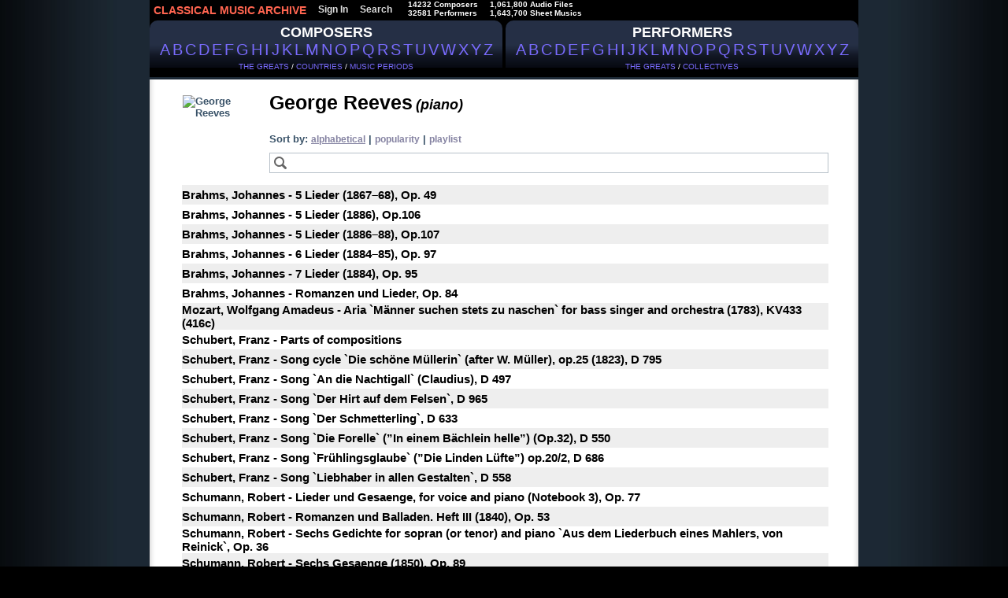

--- FILE ---
content_type: text/html; charset=cp1251
request_url: https://classical-music-online.net/en/performer/36059
body_size: 6139
content:
<!DOCTYPE html>
<html>
<head>



<title>Reeves, George, piano - listen online, download, sheet music</title>
<meta name="description" content="Reeves, George, piano - listen online, download, sheet music"/>
<meta name="keywords" content='Reeves, George, piano - isten online, download, sheet music' />
<meta http-equiv="Content-Type" content="text/html;charset=windows-1251" />
<meta http-equiv="content-language" content="en" />




<link href="/files/css/styles.css" rel="stylesheet" media="all" />
<link rel="stylesheet" type="text/css" href="/files/css/ui.tabs.css"/>


<link rel="icon" href="/favicon.ico" type="image/x-icon" />
<link rel="shortcut icon" href="/favicon.ico" type="image/x-icon" />



<script type="text/javascript"  src="/_includes/jquery/jquery.js"></script>
<script type="text/javascript" src="/_includes/jquery/jquery.ocupload.js"></script>
<script type="text/javascript" src="/_includes/jquery/jquery.select.js"></script>
<script type="text/javascript"  src="/_includes/jquery/facebox/facebox.js"></script>



<script type="text/javascript">
 <!--           

var audios = new Array(0);

jQuery(document).ready(function($) {
// Функция stop для Audio:
HTMLAudioElement.prototype.stop = function(){
this.pause();
this.currentTime = 0.0;

var s=this.src;
this.src='';
this.src=s;
}
function ForEnd(a,event) {
a.play();
}
function ForStop(b,event) {
for (var k = 0; k < (audios.length); k++){
if (audios[k][0]!=b){
audios[k][0].stop();
}
} 
}
for (var i = 0; i < (audios.length-1); i++){
audios[i][0].addEventListener('ended',ForEnd.bind(null, audios[i+1][0]));
audios[i][0].addEventListener("playing", ForStop.bind(null, audios[i][0]));
} 
if(audios.length>0){
audios[audios.length-1][0].addEventListener("playing", ForStop.bind(null, audios[audios.length-1][0])); 
}

})
-->
</script>






<script type="text/javascript">
 <!--           
jQuery(document).ready(function($) {
$('a[rel*=facebox]').facebox();
})
-->
</script>



<script type="text/javascript">
     var verifyCallback = function(response) {
        $('#captcha').attr('value', response);
		return false;
      };

      var onloadCallback = function() {
        var capID=grecaptcha.render('html_captcha', {
          'sitekey' : '6LfD7ywUAAAAALVdC_SQexubpNDLEYEQdg4ES0cb',
		   'callback' : verifyCallback
        });
      };
    </script>









<!--google-->	

<script  type="text/javascript">
<!--	
  var _gaq = _gaq || [];
  _gaq.push(['_setAccount', 'UA-23836696-1']);
  _gaq.push(['_trackPageview']);

  (function() {
    var ga = document.createElement('script'); ga.type = 'text/javascript'; ga.async = true;
    ga.src = ('https:' == document.location.protocol ? 'https://ssl' : 'http://www') + '.google-analytics.com/ga.js';
    var s = document.getElementsByTagName('script')[0]; s.parentNode.insertBefore(ga, s);
  })();
-->
</script>
	
<!--end google-->		
</head>
<body>


<div id="page">
	
<div id="hdr">
<!-- header menu -->

<div id="hm">


<ul id="nav">
<li><a href="/" id="logo_new">
CLASSICAL MUSIC ARCHIVE
</a></li>



<li><a href="/signup/">Sign In</a></li>




<li><a href="/search/">Search</a></li>



<li style="padding-left:10px;">
14232 Composers<br />
32581 Performers
</li>

<li style="padding-left:10px;">
1,061,800  Audio Files<br />
1,643,700 Sheet Musics
</li>

</ul>


</div>


















<!-- main menu -->

<div id="alphabet">

<div id="abc_left">
<a href="/stat/?type=top_persons&amp;person_type=composer"> 
<span style="font-size:18px;font-weight:bold;" alt="Search by Composer" title="Search by Composer">COMPOSERS</span>
</a>
<br />

<ul class="abc">
<li><a href="/en/composers/A" style="font-size:20px;text-decoration:none!important;">A</a></li>
<li><a href="/en/composers/B" style="font-size:20px;text-decoration:none!important;">B</a></li>
<li><a href="/en/composers/C" style="font-size:20px;text-decoration:none!important;">C</a></li>
<li><a href="/en/composers/D" style="font-size:20px;text-decoration:none!important;">D</a></li>
<li><a href="/en/composers/E" style="font-size:20px;text-decoration:none!important;">E</a></li>
<li><a href="/en/composers/F" style="font-size:20px;text-decoration:none!important;">F</a></li>
<li><a href="/en/composers/G" style="font-size:20px;text-decoration:none!important;">G</a></li>
<li><a href="/en/composers/H" style="font-size:20px;text-decoration:none!important;">H</a></li>
<li><a href="/en/composers/I" style="font-size:20px;text-decoration:none!important;">I</a></li>
<li><a href="/en/composers/J" style="font-size:20px;text-decoration:none!important;">J</a></li>
<li><a href="/en/composers/K" style="font-size:20px;text-decoration:none!important;">K</a></li>
<li><a href="/en/composers/L" style="font-size:20px;text-decoration:none!important;">L</a></li>
<li><a href="/en/composers/M" style="font-size:20px;text-decoration:none!important;">M</a></li>
<li><a href="/en/composers/N" style="font-size:20px;text-decoration:none!important;">N</a></li>
<li><a href="/en/composers/O" style="font-size:20px;text-decoration:none!important;">O</a></li>
<li><a href="/en/composers/P" style="font-size:20px;text-decoration:none!important;">P</a></li>
<li><a href="/en/composers/Q" style="font-size:20px;text-decoration:none!important;">Q</a></li>
<li><a href="/en/composers/R" style="font-size:20px;text-decoration:none!important;">R</a></li>
<li><a href="/en/composers/S" style="font-size:20px;text-decoration:none!important;">S</a></li>
<li><a href="/en/composers/T" style="font-size:20px;text-decoration:none!important;">T</a></li>
<li><a href="/en/composers/U" style="font-size:20px;text-decoration:none!important;">U</a></li>
<li><a href="/en/composers/V" style="font-size:20px;text-decoration:none!important;">V</a></li>
<li><a href="/en/composers/W" style="font-size:20px;text-decoration:none!important;">W</a></li>
<li><a href="/en/composers/X" style="font-size:20px;text-decoration:none!important;">X</a></li>
<li><a href="/en/composers/Y" style="font-size:20px;text-decoration:none!important;">Y</a></li>
<li><a href="/en/composers/Z" style="font-size:20px;text-decoration:none!important;">Z</a></li>
</ul>

<br />



<div class="top100" style="padding-top:4px;">
<a href="/stat/?type=top_persons&amp;person_type=composer" >THE GREATS</a> /
<a href="/stat/?type=country_persons&amp;person_type=composer&amp;country=DEU"  >COUNTRIES</a> /
<a href="/stat/?person_type=composer&type=genre_persons"  >MUSIC PERIODS</a>
</div>
</div>


<div  id="abc_right">

<a href="/stat/?type=top_persons&amp;person_type=performer&amp;value=conductor">
<span style="font-size:18px;font-weight:bold;"  alt="Search by Performer" title="Search by Performer" >PERFORMERS</span>
</a>
<br />
<ul class="abc">
<li><a href="/en/performers/A" style="font-size:20px;text-decoration:none!important;">A</a></li>
<li><a href="/en/performers/B" style="font-size:20px;text-decoration:none!important;">B</a></li>
<li><a href="/en/performers/C" style="font-size:20px;text-decoration:none!important;">C</a></li>
<li><a href="/en/performers/D" style="font-size:20px;text-decoration:none!important;">D</a></li>
<li><a href="/en/performers/E" style="font-size:20px;text-decoration:none!important;">E</a></li>
<li><a href="/en/performers/F" style="font-size:20px;text-decoration:none!important;">F</a></li>
<li><a href="/en/performers/G" style="font-size:20px;text-decoration:none!important;">G</a></li>
<li><a href="/en/performers/H" style="font-size:20px;text-decoration:none!important;">H</a></li>
<li><a href="/en/performers/I" style="font-size:20px;text-decoration:none!important;">I</a></li>
<li><a href="/en/performers/J" style="font-size:20px;text-decoration:none!important;">J</a></li>
<li><a href="/en/performers/K" style="font-size:20px;text-decoration:none!important;">K</a></li>
<li><a href="/en/performers/L" style="font-size:20px;text-decoration:none!important;">L</a></li>
<li><a href="/en/performers/M" style="font-size:20px;text-decoration:none!important;">M</a></li>
<li><a href="/en/performers/N" style="font-size:20px;text-decoration:none!important;">N</a></li>
<li><a href="/en/performers/O" style="font-size:20px;text-decoration:none!important;">O</a></li>
<li><a href="/en/performers/P" style="font-size:20px;text-decoration:none!important;">P</a></li>
<li><a href="/en/performers/Q" style="font-size:20px;text-decoration:none!important;">Q</a></li>
<li><a href="/en/performers/R" style="font-size:20px;text-decoration:none!important;">R</a></li>
<li><a href="/en/performers/S" style="font-size:20px;text-decoration:none!important;">S</a></li>
<li><a href="/en/performers/T" style="font-size:20px;text-decoration:none!important;">T</a></li>
<li><a href="/en/performers/U" style="font-size:20px;text-decoration:none!important;">U</a></li>
<li><a href="/en/performers/V" style="font-size:20px;text-decoration:none!important;">V</a></li>
<li><a href="/en/performers/W" style="font-size:20px;text-decoration:none!important;">W</a></li>
<li><a href="/en/performers/X" style="font-size:20px;text-decoration:none!important;">X</a></li>
<li><a href="/en/performers/Y" style="font-size:20px;text-decoration:none!important;">Y</a></li>
<li><a href="/en/performers/Z" style="font-size:20px;text-decoration:none!important;">Z</a></li>
</ul>

<br />
<div class="top100" style="padding-top:4px;">
<a href="/stat/?type=top_persons&amp;person_type=performer&amp;value=conductor"  >THE GREATS</a> /

<a href="/collectives" >COLLECTIVES</a>

</div>
</div>


</div><!-- END fo #alphabet div-->



<br /><br>



</div><!-- END fo #hdr div-->

<div class="vse">
<!-- header -->


	



<div class="cat">	
<div class="data-case">
<div class="data">
<div class="al">





<!--КОМПОЗИТОР-->
<!--/КОМПОЗИТОР-->



<!--ИСПОЛНИТЕЛЬ-->
<link rel="canonical" href="https://classical-music-online.net/en/performer/36059"/>


<table class="archive">
<tr  class="padd">
<td class="border_left">&nbsp;</td>
<td class="top">

<div style="padding:20px 10px 10px 9px; height:100px;width:90px;float:left;margin-right:10px;">
<img src="//classic-online.ru/uploads/000_jpg/345800/345794.jpg" align="left" style="height:100px;" alt="George Reeves" title="George Reeves">
</div>


<br /><span style="color:#000;font-size:25px;">
George Reeves</span> <span style="color:#000;font-size:18px;font-style:italic;">(piano)</span>








	<div style="margin-bottom:24px;"></div>




<div style="margin-left:10px;">




Sort by: <a href="?order=engname" style="color:#8583a2 !important;text-decoration:underline;">alphabetical</a> | 
<a href="?order=cnt" style="color:#8583a2 !important;">popularity</a>


 | <a href="/en/play/36059" style="color:#8583a2 !important;">playlist</a>












<input  title="Search" type="text" id="page-search" class="catalog_archive" style="margin-top:10px;width:674px !important;" 
value="Search" onFocus="this.value='';this.style.color='#000';" onInput="javascript:FindOnPage();" onpropertychange="javascript:FindOnPage();" />


<script type="text/javascript">
function TrimStr(s) {
     s = s.replace( /^\s+/g, '');
     s = s.replace( /\s+$/g, '');
  return s.toLowerCase();
}
function FindOnPage() {
$("tr.result").show();
var textToFind = $('#page-search').val();
if (textToFind!=''){
textToFind = TrimStr(textToFind);
var a=$("[id *= '"+textToFind+"']");
var b=$("tr.result").not(a);
b.hide();
}
}
function FindReset() {
$('#page-search').val("");
FindOnPage();
}
//для корректного отображения в IE
FindReset();
</script>


</div>

<br />

<div id="comp_36059" rel="comp"  style="padding:0px 5px 0px 8px;">
<table class="prdList" width="100%" border="0">

<tr class="result"   id="brahms 5 lieder (1867–68) op. 49"  style="background-color:#eeeeee;height:25px;">
<td class="prdName"  style="vertical-align:middle;">
<a href="/en/performer/36059?composer_sort=216&prod_sort=5382" rel="nofollow" style="font-size:15px !important;">Brahms, Johannes - 
5 Lieder (1867–68), Op. 49</a>
</td>
</tr>


<tr class="result"   id="brahms 5 lieder (1886) op.106"  style="background-color:#ffffff;height:25px;">
<td class="prdName"  style="vertical-align:middle;">
<a href="/en/performer/36059?composer_sort=216&prod_sort=13340" rel="nofollow" style="font-size:15px !important;">Brahms, Johannes - 
5 Lieder (1886), Op.106</a>
</td>
</tr>


<tr class="result"   id="brahms 5 lieder (1886–88) op.107"  style="background-color:#eeeeee;height:25px;">
<td class="prdName"  style="vertical-align:middle;">
<a href="/en/performer/36059?composer_sort=216&prod_sort=13341" rel="nofollow" style="font-size:15px !important;">Brahms, Johannes - 
5 Lieder (1886–88), Op.107</a>
</td>
</tr>


<tr class="result"   id="brahms 6 lieder (1884–85) op. 97"  style="background-color:#ffffff;height:25px;">
<td class="prdName"  style="vertical-align:middle;">
<a href="/en/performer/36059?composer_sort=216&prod_sort=68587" rel="nofollow" style="font-size:15px !important;">Brahms, Johannes - 
6 Lieder (1884–85), Op. 97</a>
</td>
</tr>


<tr class="result"   id="brahms 7 lieder (1884) op. 95"  style="background-color:#eeeeee;height:25px;">
<td class="prdName"  style="vertical-align:middle;">
<a href="/en/performer/36059?composer_sort=216&prod_sort=68585" rel="nofollow" style="font-size:15px !important;">Brahms, Johannes - 
7 Lieder (1884), Op. 95</a>
</td>
</tr>


<tr class="result"   id="brahms romanzen und lieder op. 84"  style="background-color:#ffffff;height:25px;">
<td class="prdName"  style="vertical-align:middle;">
<a href="/en/performer/36059?composer_sort=216&prod_sort=5391" rel="nofollow" style="font-size:15px !important;">Brahms, Johannes - 
Romanzen und Lieder, Op. 84</a>
</td>
</tr>


<tr class="result"   id="mozart aria `m&#228;nner suchen stets zu naschen` for bass singer and orchestra (1783) kv433 (416c)"  style="background-color:#eeeeee;height:25px;">
<td class="prdName"  style="vertical-align:middle;">
<a href="/en/performer/36059?composer_sort=46&prod_sort=18240" rel="nofollow" style="font-size:15px !important;">Mozart, Wolfgang Amadeus - 
Aria `M&#228;nner suchen stets zu naschen` for bass singer and orchestra (1783), KV433 (416c)</a>
</td>
</tr>


<tr class="result"   id="schubert parts of compositions "  style="background-color:#ffffff;height:25px;">
<td class="prdName"  style="vertical-align:middle;">
<a href="/en/performer/36059?composer_sort=35&prod_sort=40805" rel="nofollow" style="font-size:15px !important;">Schubert, Franz - 
Parts of compositions</a>
</td>
</tr>


<tr class="result"   id="schubert song cycle `die sch&#246;ne m&#252;llerin` (after w. m&#252;ller), op.25 (1823) d 795"  style="background-color:#eeeeee;height:25px;">
<td class="prdName"  style="vertical-align:middle;">
<a href="/en/performer/36059?composer_sort=35&prod_sort=1779" rel="nofollow" style="font-size:15px !important;">Schubert, Franz - 
Song cycle `Die sch&#246;ne M&#252;llerin` (after W. M&#252;ller), op.25 (1823), D 795</a>
</td>
</tr>


<tr class="result"   id="schubert song `an die nachtigall` (claudius) d 497"  style="background-color:#ffffff;height:25px;">
<td class="prdName"  style="vertical-align:middle;">
<a href="/en/performer/36059?composer_sort=35&prod_sort=62643" rel="nofollow" style="font-size:15px !important;">Schubert, Franz - 
Song `An die Nachtigall` (Claudius), D 497</a>
</td>
</tr>


<tr class="result"   id="schubert song `der hirt auf dem felsen` d 965"  style="background-color:#eeeeee;height:25px;">
<td class="prdName"  style="vertical-align:middle;">
<a href="/en/performer/36059?composer_sort=35&prod_sort=15883" rel="nofollow" style="font-size:15px !important;">Schubert, Franz - 
Song `Der Hirt auf dem Felsen`, D 965</a>
</td>
</tr>


<tr class="result"   id="schubert song `der schmetterling` d 633"  style="background-color:#ffffff;height:25px;">
<td class="prdName"  style="vertical-align:middle;">
<a href="/en/performer/36059?composer_sort=35&prod_sort=15236" rel="nofollow" style="font-size:15px !important;">Schubert, Franz - 
Song `Der Schmetterling`, D 633</a>
</td>
</tr>


<tr class="result"   id="schubert song `die forelle` (”in einem b&#228;chlein helle”) (op.32) d 550"  style="background-color:#eeeeee;height:25px;">
<td class="prdName"  style="vertical-align:middle;">
<a href="/en/performer/36059?composer_sort=35&prod_sort=15488" rel="nofollow" style="font-size:15px !important;">Schubert, Franz - 
Song `Die Forelle` (”In einem B&#228;chlein helle”) (Op.32), D 550</a>
</td>
</tr>


<tr class="result"   id="schubert song `fr&#252;hlingsglaube` (”die linden l&#252;fte”) op.20/2 d 686"  style="background-color:#ffffff;height:25px;">
<td class="prdName"  style="vertical-align:middle;">
<a href="/en/performer/36059?composer_sort=35&prod_sort=15543" rel="nofollow" style="font-size:15px !important;">Schubert, Franz - 
Song `Fr&#252;hlingsglaube` (”Die Linden L&#252;fte”) op.20/2, D 686</a>
</td>
</tr>


<tr class="result"   id="schubert song `liebhaber in allen gestalten` d 558"  style="background-color:#eeeeee;height:25px;">
<td class="prdName"  style="vertical-align:middle;">
<a href="/en/performer/36059?composer_sort=35&prod_sort=16145" rel="nofollow" style="font-size:15px !important;">Schubert, Franz - 
Song `Liebhaber in allen Gestalten`, D 558</a>
</td>
</tr>


<tr class="result"   id="schumann lieder und gesaenge, for voice and piano (notebook 3) op. 77"  style="background-color:#ffffff;height:25px;">
<td class="prdName"  style="vertical-align:middle;">
<a href="/en/performer/36059?composer_sort=218&prod_sort=13059" rel="nofollow" style="font-size:15px !important;">Schumann, Robert - 
Lieder und Gesaenge, for voice and piano (Notebook 3), Op. 77</a>
</td>
</tr>


<tr class="result"   id="schumann romanzen und balladen. heft iii (1840) op. 53"  style="background-color:#eeeeee;height:25px;">
<td class="prdName"  style="vertical-align:middle;">
<a href="/en/performer/36059?composer_sort=218&prod_sort=63662" rel="nofollow" style="font-size:15px !important;">Schumann, Robert - 
Romanzen und Balladen. Heft III (1840), Op. 53</a>
</td>
</tr>


<tr class="result"   id="schumann sechs gedichte for sopran (or tenor) and piano `aus dem liederbuch eines mahlers, von reinick` op. 36"  style="background-color:#ffffff;height:25px;">
<td class="prdName"  style="vertical-align:middle;">
<a href="/en/performer/36059?composer_sort=218&prod_sort=13057" rel="nofollow" style="font-size:15px !important;">Schumann, Robert - 
Sechs Gedichte for sopran (or tenor) and piano `Aus dem Liederbuch eines Mahlers, von Reinick`, Op. 36</a>
</td>
</tr>


<tr class="result"   id="schumann sechs gesaenge (1850) op. 89"  style="background-color:#eeeeee;height:25px;">
<td class="prdName"  style="vertical-align:middle;">
<a href="/en/performer/36059?composer_sort=218&prod_sort=13276" rel="nofollow" style="font-size:15px !important;">Schumann, Robert - 
Sechs Gesaenge (1850), Op. 89</a>
</td>
</tr>


<tr class="result"   id="schumann zwoelf gedichte poems for voice and piano from the `liebesfr&#252;hling` by friedrich r&#252;ckert (separated songs) op. 37"  style="background-color:#ffffff;height:25px;">
<td class="prdName"  style="vertical-align:middle;">
<a href="/en/performer/36059?composer_sort=218&prod_sort=150417" rel="nofollow" style="font-size:15px !important;">Schumann, Robert - 
Zwoelf Gedichte poems for voice and piano from the `Liebesfr&#252;hling` by Friedrich R&#252;ckert (separated songs), Op. 37</a>
</td>
</tr>


<tr class="result"   id="schumann `album f&#252;r die jugend` (separate songs) op. 79"  style="background-color:#eeeeee;height:25px;">
<td class="prdName"  style="vertical-align:middle;">
<a href="/en/performer/36059?composer_sort=218&prod_sort=94981" rel="nofollow" style="font-size:15px !important;">Schumann, Robert - 
`Album f&#252;r die Jugend` (separate songs), Op. 79</a>
</td>
</tr>


<tr class="result"   id="schumann `myrthen` - liederkreis fur gesang und pianoforte op. 25"  style="background-color:#ffffff;height:25px;">
<td class="prdName"  style="vertical-align:middle;">
<a href="/en/performer/36059?composer_sort=218&prod_sort=5908" rel="nofollow" style="font-size:15px !important;">Schumann, Robert - 
`Myrthen` - Liederkreis fur Gesang und Pianoforte, Op. 25</a>
</td>
</tr>

</table>
</div>







</td>
<td class="border_right">&nbsp;</td>
</tr>






<tr>
<td class="left_bottom_corner">&nbsp;</td>
<td class="bottom">&nbsp;</td>
<td class="right_bottom_corner">&nbsp;</td>
</tr>
</table>

<!--/ИСПОЛНИТЕЛЬ-->




<!--КОЛЛЕКТИВ-->
<!--/КОЛЛЕКТИВ-->




<!--ПРОИЗВЕДЕНИЕ-->
<!--/ПРОИЗВЕДЕНИЕ-->
















<!--ПЛЕЙЛИСТ-->
<!--/ПЛЕЙЛИСТ-->












<!--ФАЙЛ-->
<!--/ФАЙЛ-->

</div></div></div></div>
















    
    


<script  type="text/javascript">


 //PLAYLIST
    function add_to_playlist(file_id){
      var v = { 'do'        : 'add_to_playlist',
			          'file_id'       : file_id
			      };
    $.ajax({
        'type' : 'POST',
        'url'  : "/ajax/ajax.php",
        'data' : v,
        'dataType' : 'json',
        'success' : refresh
         });
         }
	
	function refresh(res) {
      if (res.msg=='OK') {
        $("#add_to_playlist_"+res.file_id).empty().html('<a href="javascript:;" onclick="delete_from_playlist('+res.file_id+')" class="add_to_playlist"><img src="/files/img/star.png" title="Delete from playlist" /></a>');
      } else {
        $.facebox({ ajax: '/actions/login.php?error=1' });
      }
    }

	function delete_from_playlist(file_id){
      var v = { 'do'        : 'delete_from_playlist',
			          'file_id'       : file_id
			      };
    $.ajax({
        'type' : 'POST',
        'url'  : "/ajax/ajax.php",
        'data' : v,
        'dataType' : 'json',
        'success' : refresh_del
         });
         }
	
	function refresh_del(res) {
      if (res.msg=='OK') {
        $("#add_to_playlist_"+res.file_id).empty().html('<a href="javascript:;" onclick="add_to_playlist('+res.file_id+')" class="add_to_playlist"><img src="/files/img/star_grey.png" onMouseOver="this.src=\'/files/img/star.png\'" onMouseOut="this.src=\'/files/img/star_grey.png\'"  title="Add to playlist" /></a>');
      } else {
        $.facebox({ ajax: '/actions/login.php?message='+res.msg });
        /*alert(res.msg);*/
      }
    }
    
 
 
 
 	function incorrect_name(file_id) {
  $("#incorrect_name_"+file_id).empty();
    
    var v = { 'do'        : 'incorrect_name',
			  'file_id'   : file_id
			      };
    $.ajax({
        'type' : 'POST',
        'url'  : "/ajax/ajax.php",
        'data' : v,
        'dataType' : 'json',
        'success' : refresh_in
         });
}

	function refresh_in(res) {
      if (res.msg=='OK') {
      } else {
        alert(res.msg);
      }
    }
    
 
 
  
 //RATING
 
	function rate(file_id, rate) {
    
    $("#rating_"+file_id).empty().html('<img src="/files/images/working.gif">');
    
    var v = { 'do'        : 'rate',
			        'file_id'   : file_id,
			        'rate'      : rate
			      };
    $.ajax({
        'type' : 'POST',
        'url'  : "/ajax/ajax.php",
        'data' : v,
        'dataType' : 'json',
        'success' : refresh_rate
         });
}

	function refresh_rate(res) {
      if (res.msg=='OK') {
        $("#rating_"+res.file_id).empty().html(res.result);
      } else {
        alert(res.msg);
      }
    }
    

	
	
	function showVoters(FILE_ID,PAGE) {
  if (openedVotersList == FILE_ID) {
    hideVoters(FILE_ID);
    openedVotersList = 0;
    return false;
  }
  openedVotersList = FILE_ID;
  if ( $("#raitingvoters_" + FILE_ID).html() != '' ) {
    $("[rel*=raitingvoters]").hide('slow');
    $("#raitingvoters_" + FILE_ID).show('slow');
  } else {
    var v = { 'do'        : 'get_voters',
			  'file_id'   : FILE_ID
			      };
    $.ajax({
        'type' : 'POST',
        'url'  : "/ajax/ajax.php",
        'data' : v,
        'dataType' : 'json',
        'success' : showVotersResult
         });
  }
  return false;
}

function showVotersResult(res) {
  $("[rel*=raitingvoters]").hide('slow');
  $("#raitingvoters_" + res.file_id).html(res.msg).show('slow');
}

function hideVoters(FILE_ID) {
    $("#raitingvoters_" + FILE_ID).hide('slow');
    return false;
}

var openedVotersList = 0;





//THANKS

function showThanks(FILE_ID,PAGE) {
  if (openedThanksList == FILE_ID) {
    hideThanks(FILE_ID);
    openedThanksList = 0;
    return false;
  }
  openedThanksList = FILE_ID;
  if ( $("#thanks_" + FILE_ID).html() != '' ) {
    $("[rel*=thanks]").hide('slow');
    $("#thanks_" + FILE_ID).show('slow');
  } else {
    var v = { 'do'        : 'get_thanks',
			  'file_id'   : FILE_ID
			      };
    $.ajax({
        'type' : 'POST',
        'url'  : "/ajax/ajax.php",
        'data' : v,
        'dataType' : 'json',
        'success' : showThanksResult
         });
  }
  return false;
}

function showThanksResult(res) {
  $("[rel*=thanks]").hide('slow');
  $("#thanks_" + res.file_id).html(res.msg).show('slow');
}

function hideThanks(FILE_ID) {
    $("#thanks_" + FILE_ID).hide('slow');
    return false;
}

var openedThanksList = 0;


//THANKS

function add_thanks(file_id) {
	
$("#thanks_cnt_"+file_id).empty().html('<img src="/files/images/working.gif">');
	
    var v = { 'do' : 'thanks',
			  'file_id'     : file_id

			};
    $.ajax({
        'type' : 'POST',
        'url'  : "/ajax/ajax.php",
        'data' : v,
        'dataType' : 'json',
        'success' : refresh_thanks
         });
         }

		 
function refresh_thanks(res) {
         if (res.msg=='OK') {
			 
		
			$("#add_thanks_"+res.file_id+' a').empty().html("<img src='"+res.src+"' onMouseOver=\"this.src='"+res.src_old+"'\" onMouseOut=\"this.src='"+res.src+"'\"   title='"+res.title+"' />");
		
			$("#thanks_cnt_"+res.file_id).empty().html("("+res.thanks_cnt+")");
			
		}else{
			
			$("#thanks_cnt_"+res.file_id).empty().html("("+res.thanks_cnt+")");

		}
}




//AGREES

	function add_agree(comment_id) {
	
	$("#agrees_cnt_"+comment_id).empty().html('<img src="/files/images/working.gif">');
  
  var v = { 	'do' : 'update_agrees',
				'comment_id'     : comment_id
			      };
    $.ajax({
        'type' : 'POST',
        'url'  : "/ajax/ajax.php",
        'data' : v,
        'dataType' : 'json',
        'success' : refresh_agrees
         });
         }

		 
		 
	function refresh_agrees(res) {
         if (res.msg=='OK') {
			
			$("#agrees_cnt_"+res.comment_id).empty().html("<a href='/actions/agrees_users.php?comment_id="+res.comment_id+"&norefresh=1' rel='facebox3_"+res.comment_id+"' >+"+res.agrees_cnt+"</a>");
			$('a[rel*=facebox3_'+res.comment_id+']').facebox();
			
		} else {
			$("#agrees_cnt_"+res.comment_id).empty().html("<a href='/actions/agrees_users.php?comment_id="+res.comment_id+"&norefresh=1' rel='facebox3' >+"+res.agrees_cnt+"</a>");
			
         }
}






</script>
</div><!-- END fo #vse div-->


<!-- Footer -->

<div id="ftr">


<br>
<a href="mailto:classicmusicarchive@gmail.com"  rel="nofollow">classicmusicarchive@gmail.com</a>

<br /><br />




<a href="/terms"  rel="nofollow">Terms of Use</a> | 
<a href="/copyright"  rel="nofollow">COPYRIGHT</a> | <a href="/refund_policy"  rel="nofollow">Refund Policy</a> | 
<a href="/privacy_policy"  rel="nofollow">Privacy Policy</a> 



<br /><br />

<!--LiveInternet counter--><a href="https://www.liveinternet.ru/click"
target="_blank"><img id="licnt4004" width="31" height="31" style="border:0" 
title="LiveInternet"
src="[data-uri]"
alt=""/></a><script>(function(d,s){d.getElementById("licnt4004").src=
"https://counter.yadro.ru/hit?t44.5;r"+escape(d.referrer)+
((typeof(s)=="undefined")?"":";s"+s.width+"*"+s.height+"*"+
(s.colorDepth?s.colorDepth:s.pixelDepth))+";u"+escape(d.URL)+
";h"+escape(d.title.substring(0,150))+";"+Math.random()})
(document,screen)</script><!--/LiveInternet-->

<br />

</div> <!-- END fo #ftr div-->
</div><!-- END fo #page div-->




</body>
</html>